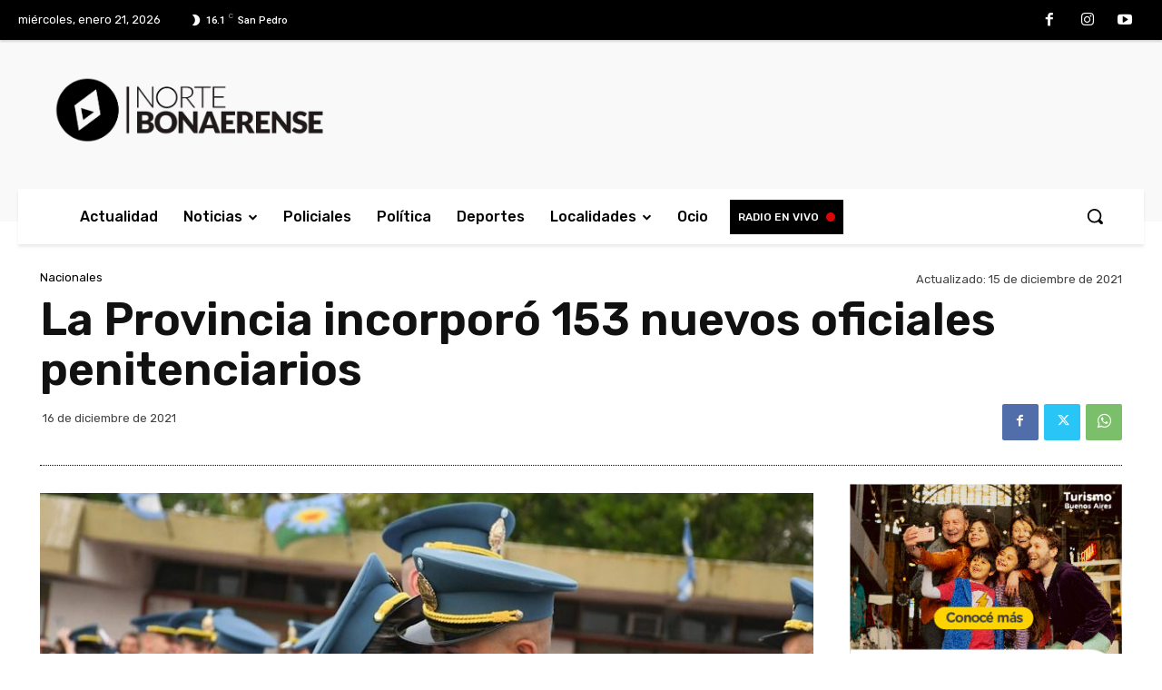

--- FILE ---
content_type: text/html; charset=UTF-8
request_url: https://nortebonaerense.com.ar/wp-admin/admin-ajax.php?td_theme_name=Newspaper&v=12.6.6
body_size: 43
content:
{"14271":50}